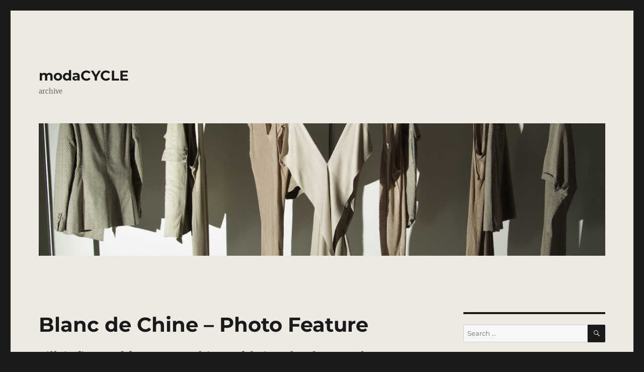

--- FILE ---
content_type: text/html; charset=UTF-8
request_url: https://modacycle.com/old_modacycle_jan_2016/2011/06/13/blanc-de-chine-photo-feature/
body_size: 11808
content:
<!DOCTYPE html>
<html lang="en-US" class="no-js">
<head>
	<meta charset="UTF-8">
	<meta name="viewport" content="width=device-width, initial-scale=1.0">
	<link rel="profile" href="https://gmpg.org/xfn/11">
		<script>(function(html){html.className=html.className.replace(/\bno-js\b/,'js')})(document.documentElement);</script>
<title>Blanc de Chine &#8211; Photo Feature &#8211; modaCYCLE</title>
<meta name='robots' content='max-image-preview:large'/>
	<style>img:is([sizes="auto" i], [sizes^="auto," i]) {contain-intrinsic-size:3000px 1500px}</style>
	<link rel="alternate" type="application/rss+xml" title="modaCYCLE &raquo; Feed" href="https://modacycle.com/old_modacycle_jan_2016/feed/"/>
<link rel="alternate" type="application/rss+xml" title="modaCYCLE &raquo; Comments Feed" href="https://modacycle.com/old_modacycle_jan_2016/comments/feed/"/>
<link rel="alternate" type="application/rss+xml" title="modaCYCLE &raquo; Blanc de Chine &#8211; Photo Feature Comments Feed" href="https://modacycle.com/old_modacycle_jan_2016/2011/06/13/blanc-de-chine-photo-feature/feed/"/>
		<!-- This site uses the Google Analytics by ExactMetrics plugin v8.11.1 - Using Analytics tracking - https://www.exactmetrics.com/ -->
		<!-- Note: ExactMetrics is not currently configured on this site. The site owner needs to authenticate with Google Analytics in the ExactMetrics settings panel. -->
					<!-- No tracking code set -->
				<!-- / Google Analytics by ExactMetrics -->
		<script>window._wpemojiSettings={"baseUrl":"https:\/\/s.w.org\/images\/core\/emoji\/15.0.3\/72x72\/","ext":".png","svgUrl":"https:\/\/s.w.org\/images\/core\/emoji\/15.0.3\/svg\/","svgExt":".svg","source":{"concatemoji":"https:\/\/modacycle.com\/old_modacycle_jan_2016\/wp-includes\/js\/wp-emoji-release.min.js?ver=6.7.4"}};!function(i,n){var o,s,e;function c(e){try{var t={supportTests:e,timestamp:(new Date).valueOf()};sessionStorage.setItem(o,JSON.stringify(t))}catch(e){}}function p(e,t,n){e.clearRect(0,0,e.canvas.width,e.canvas.height),e.fillText(t,0,0);var t=new Uint32Array(e.getImageData(0,0,e.canvas.width,e.canvas.height).data),r=(e.clearRect(0,0,e.canvas.width,e.canvas.height),e.fillText(n,0,0),new Uint32Array(e.getImageData(0,0,e.canvas.width,e.canvas.height).data));return t.every(function(e,t){return e===r[t]})}function u(e,t,n){switch(t){case"flag":return n(e,"\ud83c\udff3\ufe0f\u200d\u26a7\ufe0f","\ud83c\udff3\ufe0f\u200b\u26a7\ufe0f")?!1:!n(e,"\ud83c\uddfa\ud83c\uddf3","\ud83c\uddfa\u200b\ud83c\uddf3")&&!n(e,"\ud83c\udff4\udb40\udc67\udb40\udc62\udb40\udc65\udb40\udc6e\udb40\udc67\udb40\udc7f","\ud83c\udff4\u200b\udb40\udc67\u200b\udb40\udc62\u200b\udb40\udc65\u200b\udb40\udc6e\u200b\udb40\udc67\u200b\udb40\udc7f");case"emoji":return!n(e,"\ud83d\udc26\u200d\u2b1b","\ud83d\udc26\u200b\u2b1b")}return!1}function f(e,t,n){var r="undefined"!=typeof WorkerGlobalScope&&self instanceof WorkerGlobalScope?new OffscreenCanvas(300,150):i.createElement("canvas"),a=r.getContext("2d",{willReadFrequently:!0}),o=(a.textBaseline="top",a.font="600 32px Arial",{});return e.forEach(function(e){o[e]=t(a,e,n)}),o}function t(e){var t=i.createElement("script");t.src=e,t.defer=!0,i.head.appendChild(t)}"undefined"!=typeof Promise&&(o="wpEmojiSettingsSupports",s=["flag","emoji"],n.supports={everything:!0,everythingExceptFlag:!0},e=new Promise(function(e){i.addEventListener("DOMContentLoaded",e,{once:!0})}),new Promise(function(t){var n=function(){try{var e=JSON.parse(sessionStorage.getItem(o));if("object"==typeof e&&"number"==typeof e.timestamp&&(new Date).valueOf()<e.timestamp+604800&&"object"==typeof e.supportTests)return e.supportTests}catch(e){}return null}();if(!n){if("undefined"!=typeof Worker&&"undefined"!=typeof OffscreenCanvas&&"undefined"!=typeof URL&&URL.createObjectURL&&"undefined"!=typeof Blob)try{var e="postMessage("+f.toString()+"("+[JSON.stringify(s),u.toString(),p.toString()].join(",")+"));",r=new Blob([e],{type:"text/javascript"}),a=new Worker(URL.createObjectURL(r),{name:"wpTestEmojiSupports"});return void(a.onmessage=function(e){c(n=e.data),a.terminate(),t(n)})}catch(e){}c(n=f(s,u,p))}t(n)}).then(function(e){for(var t in e)n.supports[t]=e[t],n.supports.everything=n.supports.everything&&n.supports[t],"flag"!==t&&(n.supports.everythingExceptFlag=n.supports.everythingExceptFlag&&n.supports[t]);n.supports.everythingExceptFlag=n.supports.everythingExceptFlag&&!n.supports.flag,n.DOMReady=!1,n.readyCallback=function(){n.DOMReady=!0}}).then(function(){return e}).then(function(){var e;n.supports.everything||(n.readyCallback(),(e=n.source||{}).concatemoji?t(e.concatemoji):e.wpemoji&&e.twemoji&&(t(e.twemoji),t(e.wpemoji)))}))}((window,document),window._wpemojiSettings);</script>
<style id='wp-emoji-styles-inline-css'>img.wp-smiley,img.emoji{display:inline!important;border:none!important;box-shadow:none!important;height:1em!important;width:1em!important;margin:0 .07em!important;vertical-align:-.1em!important;background:none!important;padding:0!important}</style>
<link rel='stylesheet' id='wp-block-library-css' href='https://modacycle.com/old_modacycle_jan_2016/wp-includes/css/dist/block-library/A.style.min.css,qver=6.7.4.pagespeed.cf.-GTKN38myC.css' media='all'/>
<style id='wp-block-library-theme-inline-css'>.wp-block-audio :where(figcaption){color:#555;font-size:13px;text-align:center}.is-dark-theme .wp-block-audio :where(figcaption){color:#ffffffa6}.wp-block-audio{margin:0 0 1em}.wp-block-code{border:1px solid #ccc;border-radius:4px;font-family:Menlo,Consolas,monaco,monospace;padding:.8em 1em}.wp-block-embed :where(figcaption){color:#555;font-size:13px;text-align:center}.is-dark-theme .wp-block-embed :where(figcaption){color:#ffffffa6}.wp-block-embed{margin:0 0 1em}.blocks-gallery-caption{color:#555;font-size:13px;text-align:center}.is-dark-theme .blocks-gallery-caption{color:#ffffffa6}:root :where(.wp-block-image figcaption){color:#555;font-size:13px;text-align:center}.is-dark-theme :root :where(.wp-block-image figcaption){color:#ffffffa6}.wp-block-image{margin:0 0 1em}.wp-block-pullquote{border-bottom:4px solid;border-top:4px solid;color:currentColor;margin-bottom:1.75em}.wp-block-pullquote cite,.wp-block-pullquote footer,.wp-block-pullquote__citation{color:currentColor;font-size:.8125em;font-style:normal;text-transform:uppercase}.wp-block-quote{border-left:.25em solid;margin:0 0 1.75em;padding-left:1em}.wp-block-quote cite,.wp-block-quote footer{color:currentColor;font-size:.8125em;font-style:normal;position:relative}.wp-block-quote:where(.has-text-align-right){border-left:none;border-right:.25em solid;padding-left:0;padding-right:1em}.wp-block-quote:where(.has-text-align-center){border:none;padding-left:0}.wp-block-quote.is-large,.wp-block-quote.is-style-large,.wp-block-quote:where(.is-style-plain){border:none}.wp-block-search .wp-block-search__label{font-weight:700}.wp-block-search__button{border:1px solid #ccc;padding:.375em .625em}:where(.wp-block-group.has-background){padding:1.25em 2.375em}.wp-block-separator.has-css-opacity{opacity:.4}.wp-block-separator{border:none;border-bottom:2px solid;margin-left:auto;margin-right:auto}.wp-block-separator.has-alpha-channel-opacity{opacity:1}.wp-block-separator:not(.is-style-wide):not(.is-style-dots){width:100px}.wp-block-separator.has-background:not(.is-style-dots){border-bottom:none;height:1px}.wp-block-separator.has-background:not(.is-style-wide):not(.is-style-dots){height:2px}.wp-block-table{margin:0 0 1em}.wp-block-table td,.wp-block-table th{word-break:normal}.wp-block-table :where(figcaption){color:#555;font-size:13px;text-align:center}.is-dark-theme .wp-block-table :where(figcaption){color:#ffffffa6}.wp-block-video :where(figcaption){color:#555;font-size:13px;text-align:center}.is-dark-theme .wp-block-video :where(figcaption){color:#ffffffa6}.wp-block-video{margin:0 0 1em}:root :where(.wp-block-template-part.has-background){margin-bottom:0;margin-top:0;padding:1.25em 2.375em}</style>
<style id='classic-theme-styles-inline-css'>.wp-block-button__link{color:#fff;background-color:#32373c;border-radius:9999px;box-shadow:none;text-decoration:none;padding:calc(.667em + 2px) calc(1.333em + 2px);font-size:1.125em}.wp-block-file__button{background:#32373c;color:#fff;text-decoration:none}</style>
<style id='global-styles-inline-css'>:root{--wp--preset--aspect-ratio--square:1;--wp--preset--aspect-ratio--4-3: 4/3;--wp--preset--aspect-ratio--3-4: 3/4;--wp--preset--aspect-ratio--3-2: 3/2;--wp--preset--aspect-ratio--2-3: 2/3;--wp--preset--aspect-ratio--16-9: 16/9;--wp--preset--aspect-ratio--9-16: 9/16;--wp--preset--color--black:#000;--wp--preset--color--cyan-bluish-gray:#abb8c3;--wp--preset--color--white:#fff;--wp--preset--color--pale-pink:#f78da7;--wp--preset--color--vivid-red:#cf2e2e;--wp--preset--color--luminous-vivid-orange:#ff6900;--wp--preset--color--luminous-vivid-amber:#fcb900;--wp--preset--color--light-green-cyan:#7bdcb5;--wp--preset--color--vivid-green-cyan:#00d084;--wp--preset--color--pale-cyan-blue:#8ed1fc;--wp--preset--color--vivid-cyan-blue:#0693e3;--wp--preset--color--vivid-purple:#9b51e0;--wp--preset--color--dark-gray:#1a1a1a;--wp--preset--color--medium-gray:#686868;--wp--preset--color--light-gray:#e5e5e5;--wp--preset--color--blue-gray:#4d545c;--wp--preset--color--bright-blue:#007acc;--wp--preset--color--light-blue:#9adffd;--wp--preset--color--dark-brown:#402b30;--wp--preset--color--medium-brown:#774e24;--wp--preset--color--dark-red:#640c1f;--wp--preset--color--bright-red:#ff675f;--wp--preset--color--yellow:#ffef8e;--wp--preset--gradient--vivid-cyan-blue-to-vivid-purple:linear-gradient(135deg,rgba(6,147,227,1) 0%,#9b51e0 100%);--wp--preset--gradient--light-green-cyan-to-vivid-green-cyan:linear-gradient(135deg,#7adcb4 0%,#00d082 100%);--wp--preset--gradient--luminous-vivid-amber-to-luminous-vivid-orange:linear-gradient(135deg,rgba(252,185,0,1) 0%,rgba(255,105,0,1) 100%);--wp--preset--gradient--luminous-vivid-orange-to-vivid-red:linear-gradient(135deg,rgba(255,105,0,1) 0%,#cf2e2e 100%);--wp--preset--gradient--very-light-gray-to-cyan-bluish-gray:linear-gradient(135deg,#eee 0%,#a9b8c3 100%);--wp--preset--gradient--cool-to-warm-spectrum:linear-gradient(135deg,#4aeadc 0%,#9778d1 20%,#cf2aba 40%,#ee2c82 60%,#fb6962 80%,#fef84c 100%);--wp--preset--gradient--blush-light-purple:linear-gradient(135deg,#ffceec 0%,#9896f0 100%);--wp--preset--gradient--blush-bordeaux:linear-gradient(135deg,#fecda5 0%,#fe2d2d 50%,#6b003e 100%);--wp--preset--gradient--luminous-dusk:linear-gradient(135deg,#ffcb70 0%,#c751c0 50%,#4158d0 100%);--wp--preset--gradient--pale-ocean:linear-gradient(135deg,#fff5cb 0%,#b6e3d4 50%,#33a7b5 100%);--wp--preset--gradient--electric-grass:linear-gradient(135deg,#caf880 0%,#71ce7e 100%);--wp--preset--gradient--midnight:linear-gradient(135deg,#020381 0%,#2874fc 100%);--wp--preset--font-size--small:13px;--wp--preset--font-size--medium:20px;--wp--preset--font-size--large:36px;--wp--preset--font-size--x-large:42px;--wp--preset--spacing--20:.44rem;--wp--preset--spacing--30:.67rem;--wp--preset--spacing--40:1rem;--wp--preset--spacing--50:1.5rem;--wp--preset--spacing--60:2.25rem;--wp--preset--spacing--70:3.38rem;--wp--preset--spacing--80:5.06rem;--wp--preset--shadow--natural:6px 6px 9px rgba(0,0,0,.2);--wp--preset--shadow--deep:12px 12px 50px rgba(0,0,0,.4);--wp--preset--shadow--sharp:6px 6px 0 rgba(0,0,0,.2);--wp--preset--shadow--outlined:6px 6px 0 -3px rgba(255,255,255,1) , 6px 6px rgba(0,0,0,1);--wp--preset--shadow--crisp:6px 6px 0 rgba(0,0,0,1)}:where(.is-layout-flex){gap:.5em}:where(.is-layout-grid){gap:.5em}body .is-layout-flex{display:flex}.is-layout-flex{flex-wrap:wrap;align-items:center}.is-layout-flex > :is(*, div){margin:0}body .is-layout-grid{display:grid}.is-layout-grid > :is(*, div){margin:0}:where(.wp-block-columns.is-layout-flex){gap:2em}:where(.wp-block-columns.is-layout-grid){gap:2em}:where(.wp-block-post-template.is-layout-flex){gap:1.25em}:where(.wp-block-post-template.is-layout-grid){gap:1.25em}.has-black-color{color:var(--wp--preset--color--black)!important}.has-cyan-bluish-gray-color{color:var(--wp--preset--color--cyan-bluish-gray)!important}.has-white-color{color:var(--wp--preset--color--white)!important}.has-pale-pink-color{color:var(--wp--preset--color--pale-pink)!important}.has-vivid-red-color{color:var(--wp--preset--color--vivid-red)!important}.has-luminous-vivid-orange-color{color:var(--wp--preset--color--luminous-vivid-orange)!important}.has-luminous-vivid-amber-color{color:var(--wp--preset--color--luminous-vivid-amber)!important}.has-light-green-cyan-color{color:var(--wp--preset--color--light-green-cyan)!important}.has-vivid-green-cyan-color{color:var(--wp--preset--color--vivid-green-cyan)!important}.has-pale-cyan-blue-color{color:var(--wp--preset--color--pale-cyan-blue)!important}.has-vivid-cyan-blue-color{color:var(--wp--preset--color--vivid-cyan-blue)!important}.has-vivid-purple-color{color:var(--wp--preset--color--vivid-purple)!important}.has-black-background-color{background-color:var(--wp--preset--color--black)!important}.has-cyan-bluish-gray-background-color{background-color:var(--wp--preset--color--cyan-bluish-gray)!important}.has-white-background-color{background-color:var(--wp--preset--color--white)!important}.has-pale-pink-background-color{background-color:var(--wp--preset--color--pale-pink)!important}.has-vivid-red-background-color{background-color:var(--wp--preset--color--vivid-red)!important}.has-luminous-vivid-orange-background-color{background-color:var(--wp--preset--color--luminous-vivid-orange)!important}.has-luminous-vivid-amber-background-color{background-color:var(--wp--preset--color--luminous-vivid-amber)!important}.has-light-green-cyan-background-color{background-color:var(--wp--preset--color--light-green-cyan)!important}.has-vivid-green-cyan-background-color{background-color:var(--wp--preset--color--vivid-green-cyan)!important}.has-pale-cyan-blue-background-color{background-color:var(--wp--preset--color--pale-cyan-blue)!important}.has-vivid-cyan-blue-background-color{background-color:var(--wp--preset--color--vivid-cyan-blue)!important}.has-vivid-purple-background-color{background-color:var(--wp--preset--color--vivid-purple)!important}.has-black-border-color{border-color:var(--wp--preset--color--black)!important}.has-cyan-bluish-gray-border-color{border-color:var(--wp--preset--color--cyan-bluish-gray)!important}.has-white-border-color{border-color:var(--wp--preset--color--white)!important}.has-pale-pink-border-color{border-color:var(--wp--preset--color--pale-pink)!important}.has-vivid-red-border-color{border-color:var(--wp--preset--color--vivid-red)!important}.has-luminous-vivid-orange-border-color{border-color:var(--wp--preset--color--luminous-vivid-orange)!important}.has-luminous-vivid-amber-border-color{border-color:var(--wp--preset--color--luminous-vivid-amber)!important}.has-light-green-cyan-border-color{border-color:var(--wp--preset--color--light-green-cyan)!important}.has-vivid-green-cyan-border-color{border-color:var(--wp--preset--color--vivid-green-cyan)!important}.has-pale-cyan-blue-border-color{border-color:var(--wp--preset--color--pale-cyan-blue)!important}.has-vivid-cyan-blue-border-color{border-color:var(--wp--preset--color--vivid-cyan-blue)!important}.has-vivid-purple-border-color{border-color:var(--wp--preset--color--vivid-purple)!important}.has-vivid-cyan-blue-to-vivid-purple-gradient-background{background:var(--wp--preset--gradient--vivid-cyan-blue-to-vivid-purple)!important}.has-light-green-cyan-to-vivid-green-cyan-gradient-background{background:var(--wp--preset--gradient--light-green-cyan-to-vivid-green-cyan)!important}.has-luminous-vivid-amber-to-luminous-vivid-orange-gradient-background{background:var(--wp--preset--gradient--luminous-vivid-amber-to-luminous-vivid-orange)!important}.has-luminous-vivid-orange-to-vivid-red-gradient-background{background:var(--wp--preset--gradient--luminous-vivid-orange-to-vivid-red)!important}.has-very-light-gray-to-cyan-bluish-gray-gradient-background{background:var(--wp--preset--gradient--very-light-gray-to-cyan-bluish-gray)!important}.has-cool-to-warm-spectrum-gradient-background{background:var(--wp--preset--gradient--cool-to-warm-spectrum)!important}.has-blush-light-purple-gradient-background{background:var(--wp--preset--gradient--blush-light-purple)!important}.has-blush-bordeaux-gradient-background{background:var(--wp--preset--gradient--blush-bordeaux)!important}.has-luminous-dusk-gradient-background{background:var(--wp--preset--gradient--luminous-dusk)!important}.has-pale-ocean-gradient-background{background:var(--wp--preset--gradient--pale-ocean)!important}.has-electric-grass-gradient-background{background:var(--wp--preset--gradient--electric-grass)!important}.has-midnight-gradient-background{background:var(--wp--preset--gradient--midnight)!important}.has-small-font-size{font-size:var(--wp--preset--font-size--small)!important}.has-medium-font-size{font-size:var(--wp--preset--font-size--medium)!important}.has-large-font-size{font-size:var(--wp--preset--font-size--large)!important}.has-x-large-font-size{font-size:var(--wp--preset--font-size--x-large)!important}:where(.wp-block-post-template.is-layout-flex){gap:1.25em}:where(.wp-block-post-template.is-layout-grid){gap:1.25em}:where(.wp-block-columns.is-layout-flex){gap:2em}:where(.wp-block-columns.is-layout-grid){gap:2em}:root :where(.wp-block-pullquote){font-size:1.5em;line-height:1.6}</style>
<link rel='stylesheet' id='twentysixteen-fonts-css' href='https://modacycle.com/old_modacycle_jan_2016/wp-content/themes/twentysixteen/fonts/A.merriweather-plus-montserrat-plus-inconsolata.css,qver=20230328.pagespeed.cf.QpMf3MxOu-.css' media='all'/>
<link rel='stylesheet' id='genericons-css' href='https://modacycle.com/old_modacycle_jan_2016/wp-content/themes/twentysixteen/genericons/A.genericons.css,qver=20251101.pagespeed.cf.AW2nBdYKAb.css' media='all'/>
<link rel='stylesheet' id='twentysixteen-style-css' href='https://modacycle.com/old_modacycle_jan_2016/wp-content/themes/twentysixteen/A.style.css,qver=20251202.pagespeed.cf.XYIxUS33mw.css' media='all'/>
<style id='twentysixteen-style-inline-css'>.site{background-color:#ede9e3}mark,ins,button,button[disabled]:hover,button[disabled]:focus,input[type="button"],input[type="button"][disabled]:hover,input[type="button"][disabled]:focus,input[type="reset"],input[type="reset"][disabled]:hover,input[type="reset"][disabled]:focus,input[type="submit"],input[type="submit"][disabled]:hover,input[type="submit"][disabled]:focus,.menu-toggle.toggled-on,.menu-toggle.toggled-on:hover,.menu-toggle.toggled-on:focus,.pagination .prev,.pagination .next,.pagination .prev:hover,.pagination .prev:focus,.pagination .next:hover,.pagination .next:focus,.pagination .nav-links:before,.pagination .nav-links:after,.widget_calendar tbody a,.widget_calendar tbody a:hover,.widget_calendar tbody a:focus,.page-links a,.page-links a:hover,.page-links a:focus{color:#ede9e3}@media screen and (min-width:56.875em){.main-navigation ul ul li{background-color:#ede9e3}.main-navigation ul ul:after{border-top-color:#ede9e3;border-bottom-color:#ede9e3}}.menu-toggle:hover,.menu-toggle:focus,a,.main-navigation a:hover,.main-navigation a:focus,.dropdown-toggle:hover,.dropdown-toggle:focus,.social-navigation a:hover:before,.social-navigation a:focus:before,.post-navigation a:hover .post-title,.post-navigation a:focus .post-title,.tagcloud a:hover,.tagcloud a:focus,.site-branding .site-title a:hover,.site-branding .site-title a:focus,.entry-title a:hover,.entry-title a:focus,.entry-footer a:hover,.entry-footer a:focus,.comment-metadata a:hover,.comment-metadata a:focus,.pingback .comment-edit-link:hover,.pingback .comment-edit-link:focus,.comment-reply-link,.comment-reply-link:hover,.comment-reply-link:focus,.required,.site-info a:hover,.site-info a:focus{color:#003eaa}mark,ins,button:hover,button:focus,input[type="button"]:hover,input[type="button"]:focus,input[type="reset"]:hover,input[type="reset"]:focus,input[type="submit"]:hover,input[type="submit"]:focus,.pagination .prev:hover,.pagination .prev:focus,.pagination .next:hover,.pagination .next:focus,.widget_calendar tbody a,.page-links a:hover,.page-links a:focus{background-color:#003eaa}input[type="date"]:focus,input[type="time"]:focus,input[type="datetime-local"]:focus,input[type="week"]:focus,input[type="month"]:focus,input[type="text"]:focus,input[type="email"]:focus,input[type="url"]:focus,input[type="password"]:focus,input[type="search"]:focus,input[type="tel"]:focus,input[type="number"]:focus,textarea:focus,.tagcloud a:hover,.tagcloud a:focus,.menu-toggle:hover,.menu-toggle:focus{border-color:#003eaa}@media screen and (min-width:56.875em){.main-navigation li:hover>a,.main-navigation li.focus>a{color:#003eaa}}</style>
<link rel='stylesheet' id='twentysixteen-block-style-css' href='https://modacycle.com/old_modacycle_jan_2016/wp-content/themes/twentysixteen/css/A.blocks.css,qver=20240817.pagespeed.cf.AASF2fpNwu.css' media='all'/>
<script src="https://modacycle.com/old_modacycle_jan_2016/wp-includes/js/jquery/jquery.min.js?ver=3.7.1" id="jquery-core-js"></script>
<script src="https://modacycle.com/old_modacycle_jan_2016/wp-includes/js/jquery/jquery-migrate.min.js?ver=3.4.1" id="jquery-migrate-js"></script>
<script id="twentysixteen-script-js-extra">var screenReaderText={"expand":"expand child menu","collapse":"collapse child menu"};</script>
<script src="https://modacycle.com/old_modacycle_jan_2016/wp-content/themes/twentysixteen/js/functions.js?ver=20230629" id="twentysixteen-script-js" defer data-wp-strategy="defer"></script>
<link rel="https://api.w.org/" href="https://modacycle.com/old_modacycle_jan_2016/wp-json/"/><link rel="alternate" title="JSON" type="application/json" href="https://modacycle.com/old_modacycle_jan_2016/wp-json/wp/v2/posts/12075"/><link rel="EditURI" type="application/rsd+xml" title="RSD" href="https://modacycle.com/old_modacycle_jan_2016/xmlrpc.php?rsd"/>
<meta name="generator" content="WordPress 6.7.4"/>
<link rel="canonical" href="https://modacycle.com/old_modacycle_jan_2016/2011/06/13/blanc-de-chine-photo-feature/"/>
<link rel='shortlink' href='https://modacycle.com/old_modacycle_jan_2016/?p=12075'/>
<link rel="alternate" title="oEmbed (JSON)" type="application/json+oembed" href="https://modacycle.com/old_modacycle_jan_2016/wp-json/oembed/1.0/embed?url=https%3A%2F%2Fmodacycle.com%2Fold_modacycle_jan_2016%2F2011%2F06%2F13%2Fblanc-de-chine-photo-feature%2F"/>
<link rel="alternate" title="oEmbed (XML)" type="text/xml+oembed" href="https://modacycle.com/old_modacycle_jan_2016/wp-json/oembed/1.0/embed?url=https%3A%2F%2Fmodacycle.com%2Fold_modacycle_jan_2016%2F2011%2F06%2F13%2Fblanc-de-chine-photo-feature%2F&#038;format=xml"/>
<link rel="icon" href="https://modacycle.com/old_modacycle_jan_2016/wp-content/uploads/2016/09/xcropped-mC_2016_logo_circle-32x32.png.pagespeed.ic.CrWmlah_re.webp" sizes="32x32"/>
<link rel="icon" href="https://modacycle.com/old_modacycle_jan_2016/wp-content/uploads/2016/09/xcropped-mC_2016_logo_circle-192x192.png.pagespeed.ic.AWxbPRYIXa.webp" sizes="192x192"/>
<link rel="apple-touch-icon" href="https://modacycle.com/old_modacycle_jan_2016/wp-content/uploads/2016/09/xcropped-mC_2016_logo_circle-180x180.png.pagespeed.ic.p5ie-i4R2l.webp"/>
<meta name="msapplication-TileImage" content="https://modacycle.com/old_modacycle_jan_2016/wp-content/uploads/2016/09/cropped-mC_2016_logo_circle-270x270.png"/>
</head>

<body class="post-template-default single single-post postid-12075 single-format-standard wp-embed-responsive group-blog">
<div id="page" class="site">
	<div class="site-inner">
		<a class="skip-link screen-reader-text" href="#content">
			Skip to content		</a>

		<header id="masthead" class="site-header">
			<div class="site-header-main">
				<div class="site-branding">
											<p class="site-title"><a href="https://modacycle.com/old_modacycle_jan_2016/" rel="home">modaCYCLE</a></p>
												<p class="site-description">archive</p>
									</div><!-- .site-branding -->

									<button id="menu-toggle" class="menu-toggle">Menu</button>

					<div id="site-header-menu" class="site-header-menu">
													<nav id="site-navigation" class="main-navigation" aria-label="Primary Menu">
															</nav><!-- .main-navigation -->
						
											</div><!-- .site-header-menu -->
							</div><!-- .site-header-main -->

											<div class="header-image">
					<a href="https://modacycle.com/old_modacycle_jan_2016/" rel="home">
						<img src="https://modacycle.com/old_modacycle_jan_2016/wp-content/uploads/2016/01/xcropped-IMGP7846.Neil_Barrett.jpg.pagespeed.ic.NaAp2pkrwL.webp" width="1200" height="280" alt="modaCYCLE" sizes="(max-width: 709px) 85vw, (max-width: 909px) 81vw, (max-width: 1362px) 88vw, 1200px" srcset="https://modacycle.com/old_modacycle_jan_2016/wp-content/uploads/2016/01/xcropped-IMGP7846.Neil_Barrett.jpg.pagespeed.ic.NaAp2pkrwL.webp 1200w, https://modacycle.com/old_modacycle_jan_2016/wp-content/uploads/2016/01/xcropped-IMGP7846.Neil_Barrett-300x70.jpg.pagespeed.ic.IksBJEYdUa.webp 300w, https://modacycle.com/old_modacycle_jan_2016/wp-content/uploads/2016/01/xcropped-IMGP7846.Neil_Barrett-768x179.jpg.pagespeed.ic.HntQ7c1HUS.webp 768w, https://modacycle.com/old_modacycle_jan_2016/wp-content/uploads/2016/01/xcropped-IMGP7846.Neil_Barrett-1024x239.jpg.pagespeed.ic.1_JyW0pgLo.webp 1024w" decoding="async" fetchpriority="high"/>					</a>
				</div><!-- .header-image -->
					</header><!-- .site-header -->

		<div id="content" class="site-content">

<div id="primary" class="content-area">
	<main id="main" class="site-main">
		
<article id="post-12075" class="post-12075 post type-post status-publish format-standard has-post-thumbnail hentry category-uncategorized category-features-and-editorials tag-blanc-de-chine">
	<header class="entry-header">
		<h1 class="entry-title">Blanc de Chine &#8211; Photo Feature</h1>	</header><!-- .entry-header -->

				<div class="entry-summary">
				<p>Silk is first and foremost a Chinese fabric. It has been stolen, reproduced, and exported, but the greatest silk art and craft still belong to China, as do its most ancient secrets. Blanc De Chine depends upon every ounce of tradition and skill that their artisans possess.</p>
			</div><!-- .entry-summary -->
			
	
		<div class="post-thumbnail">
			<img width="175" height="175" src="https://modacycle.com/old_modacycle_jan_2016/wp-content/uploads/2011/06/blanc_de_chine_thumbnail-175x175.jpg" class="attachment-post-thumbnail size-post-thumbnail wp-post-image" alt="" decoding="async" srcset="https://modacycle.com/old_modacycle_jan_2016/wp-content/uploads/2011/06/blanc_de_chine_thumbnail-175x175.jpg 175w, https://modacycle.com/old_modacycle_jan_2016/wp-content/uploads/2011/06/blanc_de_chine_thumbnail-100x100.jpg 100w" sizes="(max-width: 709px) 85vw, (max-width: 909px) 67vw, (max-width: 984px) 60vw, (max-width: 1362px) 62vw, 840px"/>	</div><!-- .post-thumbnail -->

	
	<div class="entry-content">
		<p>story by Seth Friedermann<br/>
photos by Adrianna Favero<br/>
styling by Seth Friedermann<br/>
hair by Annie Olivia<br/>
makeup by Ruthie Weems<br/>
model Natalie from Elite</p>
<p>Good tradition does not prevent innovation, it preserves the space in which it flourishes. Blanc De Chine is a classic Chinese silk house with deep roots in the art of silk and Chinese tailoring. Silk is first and foremost a Chinese fabric. It has been stolen, reproduced, and exported, but the greatest silk art and craft still belong to China, as do its most ancient secrets. Blanc De Chine depends upon every ounce of tradition and skill that their artisans possess. It is their intimate understanding of the fabric and the thousands of years old techniques that allow them to imagine and create silks that no one else in the world has.<span id="more-12075"></span></p>
<p>Not conflicting with their origin, Blanc De Chine is also on the absolute cutting edge of textile creation. More precisely, it&#8217;s not just about the fabrics that they create but the clothes that they make. Blanc De Chine innovates with purpose; they design their luxurious and stunning clothes to maximize flexibility and ease of care. For a shinning example, look at their “traveling silk,” which rarely wrinkles, and will release any wrinkles simply by being hung it in the bathroom while you shower. Or their Dao collection, a small number of pieces consisting of the most simple shapes, but each can be worn in a stunning variety of ways.</p>
<p>There is a sense of great planning in pursuit of great purpose in a Blanc De Chine design. Nothing is random, everything is considered with their customers&#8217; goals and life in mind. They achieve great distinction with deceiving simplicity. Blanc De Chine is the first great Chinese fashion house on the world stage in the 21st century, and their performances are a joy to behold. But even better to wear.</p>
<p><img decoding="async" class="aligncenter size-full wp-image-12273" title="20110406_BlancdeChine-48a" src="https://modacycle.com/old_modacycle_jan_2016/wp-content/uploads/2011/06/20110406_BlancdeChine-48a.jpg" alt="" width="935" height="614" srcset="https://modacycle.com/old_modacycle_jan_2016/wp-content/uploads/2011/06/20110406_BlancdeChine-48a.jpg 935w, https://modacycle.com/old_modacycle_jan_2016/wp-content/uploads/2011/06/20110406_BlancdeChine-48a-150x98.jpg 150w, https://modacycle.com/old_modacycle_jan_2016/wp-content/uploads/2011/06/20110406_BlancdeChine-48a-550x361.jpg 550w" sizes="(max-width: 709px) 85vw, (max-width: 909px) 67vw, (max-width: 1362px) 62vw, 840px"/></p>
<p><img loading="lazy" decoding="async" class="aligncenter size-full wp-image-12274" title="20110406_BlancdeChine-62" src="https://modacycle.com/old_modacycle_jan_2016/wp-content/uploads/2011/06/20110406_BlancdeChine-62.jpg" alt="" width="935" height="623" srcset="https://modacycle.com/old_modacycle_jan_2016/wp-content/uploads/2011/06/20110406_BlancdeChine-62.jpg 935w, https://modacycle.com/old_modacycle_jan_2016/wp-content/uploads/2011/06/20110406_BlancdeChine-62-150x99.jpg 150w, https://modacycle.com/old_modacycle_jan_2016/wp-content/uploads/2011/06/20110406_BlancdeChine-62-550x366.jpg 550w" sizes="auto, (max-width: 709px) 85vw, (max-width: 909px) 67vw, (max-width: 1362px) 62vw, 840px"/></p>
<p><img loading="lazy" decoding="async" class="aligncenter size-full wp-image-12275" title="20110406_BlancdeChine-70a" src="https://modacycle.com/old_modacycle_jan_2016/wp-content/uploads/2011/06/20110406_BlancdeChine-70a.jpg" alt="" width="935" height="641" srcset="https://modacycle.com/old_modacycle_jan_2016/wp-content/uploads/2011/06/20110406_BlancdeChine-70a.jpg 935w, https://modacycle.com/old_modacycle_jan_2016/wp-content/uploads/2011/06/20110406_BlancdeChine-70a-150x102.jpg 150w, https://modacycle.com/old_modacycle_jan_2016/wp-content/uploads/2011/06/20110406_BlancdeChine-70a-550x377.jpg 550w" sizes="auto, (max-width: 709px) 85vw, (max-width: 909px) 67vw, (max-width: 1362px) 62vw, 840px"/></p>
<p><img loading="lazy" decoding="async" class="aligncenter size-full wp-image-12276" title="20110406_BlancdeChine-83a" src="https://modacycle.com/old_modacycle_jan_2016/wp-content/uploads/2011/06/20110406_BlancdeChine-83a.jpg" alt="" width="935" height="675" srcset="https://modacycle.com/old_modacycle_jan_2016/wp-content/uploads/2011/06/20110406_BlancdeChine-83a.jpg 935w, https://modacycle.com/old_modacycle_jan_2016/wp-content/uploads/2011/06/20110406_BlancdeChine-83a-150x108.jpg 150w, https://modacycle.com/old_modacycle_jan_2016/wp-content/uploads/2011/06/20110406_BlancdeChine-83a-550x397.jpg 550w" sizes="auto, (max-width: 709px) 85vw, (max-width: 909px) 67vw, (max-width: 1362px) 62vw, 840px"/></p>
<p><img loading="lazy" decoding="async" class="aligncenter size-full wp-image-12277" title="20110406_BlancdeChine-118bb" src="https://modacycle.com/old_modacycle_jan_2016/wp-content/uploads/2011/06/20110406_BlancdeChine-118bb.jpg" alt="" width="935" height="791" srcset="https://modacycle.com/old_modacycle_jan_2016/wp-content/uploads/2011/06/20110406_BlancdeChine-118bb.jpg 935w, https://modacycle.com/old_modacycle_jan_2016/wp-content/uploads/2011/06/20110406_BlancdeChine-118bb-150x126.jpg 150w, https://modacycle.com/old_modacycle_jan_2016/wp-content/uploads/2011/06/20110406_BlancdeChine-118bb-550x465.jpg 550w" sizes="auto, (max-width: 709px) 85vw, (max-width: 909px) 67vw, (max-width: 1362px) 62vw, 840px"/></p>
<p><img loading="lazy" decoding="async" class="aligncenter size-full wp-image-12278" title="20110406_BlancdeChine-131a" src="https://modacycle.com/old_modacycle_jan_2016/wp-content/uploads/2011/06/20110406_BlancdeChine-131a.jpg" alt="" width="935" height="633" srcset="https://modacycle.com/old_modacycle_jan_2016/wp-content/uploads/2011/06/20110406_BlancdeChine-131a.jpg 935w, https://modacycle.com/old_modacycle_jan_2016/wp-content/uploads/2011/06/20110406_BlancdeChine-131a-150x101.jpg 150w, https://modacycle.com/old_modacycle_jan_2016/wp-content/uploads/2011/06/20110406_BlancdeChine-131a-550x372.jpg 550w" sizes="auto, (max-width: 709px) 85vw, (max-width: 909px) 67vw, (max-width: 1362px) 62vw, 840px"/></p>
	</div><!-- .entry-content -->

	<footer class="entry-footer">
		<span class="byline"><img alt='' src='https://secure.gravatar.com/avatar/b795dd278da892ee430bc8b71371ad23?s=49&#038;d=mm&#038;r=g' srcset='https://secure.gravatar.com/avatar/b795dd278da892ee430bc8b71371ad23?s=98&#038;d=mm&#038;r=g 2x' class='avatar avatar-49 photo' height='49' width='49' loading='lazy' decoding='async'/><span class="screen-reader-text">Author </span><span class="author vcard"><a class="url fn n" href="https://modacycle.com/old_modacycle_jan_2016/author/archive/">archive</a></span></span><span class="posted-on"><span class="screen-reader-text">Posted on </span><a href="https://modacycle.com/old_modacycle_jan_2016/2011/06/13/blanc-de-chine-photo-feature/" rel="bookmark"><time class="entry-date published" datetime="2011-06-13T10:15:39+00:00">June 13, 2011</time><time class="updated" datetime="2011-07-30T19:53:43+00:00">July 30, 2011</time></a></span><span class="cat-links"><span class="screen-reader-text">Categories </span><a href="https://modacycle.com/old_modacycle_jan_2016/category/uncategorized/" rel="category tag">All</a>, <a href="https://modacycle.com/old_modacycle_jan_2016/category/features-and-editorials/" rel="category tag">Features and Editorials</a></span><span class="tags-links"><span class="screen-reader-text">Tags </span><a href="https://modacycle.com/old_modacycle_jan_2016/tag/blanc-de-chine/" rel="tag">Blanc de Chine</a></span>			</footer><!-- .entry-footer -->
</article><!-- #post-12075 -->

<div id="comments" class="comments-area">

	
	
		<div id="respond" class="comment-respond">
		<h2 id="reply-title" class="comment-reply-title">Leave a Reply <small><a rel="nofollow" id="cancel-comment-reply-link" href="/old_modacycle_jan_2016/2011/06/13/blanc-de-chine-photo-feature/#respond" style="display:none;">Cancel reply</a></small></h2><form action="https://modacycle.com/old_modacycle_jan_2016/wp-comments-post.php" method="post" id="commentform" class="comment-form" novalidate><p class="comment-notes"><span id="email-notes">Your email address will not be published.</span> <span class="required-field-message">Required fields are marked <span class="required">*</span></span></p><p class="comment-form-comment"><label for="comment">Comment <span class="required">*</span></label> <textarea id="comment" name="comment" cols="45" rows="8" maxlength="65525" required></textarea></p><p class="comment-form-author"><label for="author">Name <span class="required">*</span></label> <input id="author" name="author" type="text" value="" size="30" maxlength="245" autocomplete="name" required /></p>
<p class="comment-form-email"><label for="email">Email <span class="required">*</span></label> <input id="email" name="email" type="email" value="" size="30" maxlength="100" aria-describedby="email-notes" autocomplete="email" required /></p>
<p class="comment-form-url"><label for="url">Website</label> <input id="url" name="url" type="url" value="" size="30" maxlength="200" autocomplete="url"/></p>
<p class="form-submit"><input name="submit" type="submit" id="submit" class="submit" value="Post Comment"/> <input type='hidden' name='comment_post_ID' value='12075' id='comment_post_ID'/>
<input type='hidden' name='comment_parent' id='comment_parent' value='0'/>
</p><p style="display: none;"><input type="hidden" id="akismet_comment_nonce" name="akismet_comment_nonce" value="bd141af6fb"/></p><p style="display: none !important;" class="akismet-fields-container" data-prefix="ak_"><label>&#916;<textarea name="ak_hp_textarea" cols="45" rows="8" maxlength="100"></textarea></label><input type="hidden" id="ak_js_1" name="ak_js" value="42"/><script>document.getElementById("ak_js_1").setAttribute("value",(new Date()).getTime());</script></p></form>	</div><!-- #respond -->
	<p class="akismet_comment_form_privacy_notice">This site uses Akismet to reduce spam. <a href="https://akismet.com/privacy/" target="_blank" rel="nofollow noopener">Learn how your comment data is processed.</a></p>
</div><!-- .comments-area -->

	<nav class="navigation post-navigation" aria-label="Posts">
		<h2 class="screen-reader-text">Post navigation</h2>
		<div class="nav-links"><div class="nav-previous"><a href="https://modacycle.com/old_modacycle_jan_2016/2011/06/13/michael-angel-a-palette-of-passion-photo-feature/" rel="prev"><span class="meta-nav" aria-hidden="true">Previous</span> <span class="screen-reader-text">Previous post:</span> <span class="post-title">Michael Angel &#8211; A Palette of Passion &#8211; Photo Feature</span></a></div><div class="nav-next"><a href="https://modacycle.com/old_modacycle_jan_2016/2011/06/16/the-blonds-fall-2011/" rel="next"><span class="meta-nav" aria-hidden="true">Next</span> <span class="screen-reader-text">Next post:</span> <span class="post-title">The Blonds &#8211; Fall 2011</span></a></div></div>
	</nav>
	</main><!-- .site-main -->

	
</div><!-- .content-area -->


	<aside id="secondary" class="sidebar widget-area">
		<section id="search-2" class="widget widget_search">
<form role="search" method="get" class="search-form" action="https://modacycle.com/old_modacycle_jan_2016/">
	<label>
		<span class="screen-reader-text">
			Search for:		</span>
		<input type="search" class="search-field" placeholder="Search &hellip;" value="" name="s"/>
	</label>
	<button type="submit" class="search-submit"><span class="screen-reader-text">
		Search	</span></button>
</form>
</section><section id="archives-2" class="widget widget_archive"><h2 class="widget-title">Archives</h2>		<label class="screen-reader-text" for="archives-dropdown-2">Archives</label>
		<select id="archives-dropdown-2" name="archive-dropdown">
			
			<option value="">Select Month</option>
				<option value='https://modacycle.com/old_modacycle_jan_2016/2013/11/'> November 2013 &nbsp;(1)</option>
	<option value='https://modacycle.com/old_modacycle_jan_2016/2013/10/'> October 2013 &nbsp;(3)</option>
	<option value='https://modacycle.com/old_modacycle_jan_2016/2013/09/'> September 2013 &nbsp;(3)</option>
	<option value='https://modacycle.com/old_modacycle_jan_2016/2013/03/'> March 2013 &nbsp;(2)</option>
	<option value='https://modacycle.com/old_modacycle_jan_2016/2013/02/'> February 2013 &nbsp;(18)</option>
	<option value='https://modacycle.com/old_modacycle_jan_2016/2013/01/'> January 2013 &nbsp;(1)</option>
	<option value='https://modacycle.com/old_modacycle_jan_2016/2012/12/'> December 2012 &nbsp;(2)</option>
	<option value='https://modacycle.com/old_modacycle_jan_2016/2012/11/'> November 2012 &nbsp;(1)</option>
	<option value='https://modacycle.com/old_modacycle_jan_2016/2012/10/'> October 2012 &nbsp;(10)</option>
	<option value='https://modacycle.com/old_modacycle_jan_2016/2012/09/'> September 2012 &nbsp;(36)</option>
	<option value='https://modacycle.com/old_modacycle_jan_2016/2012/08/'> August 2012 &nbsp;(1)</option>
	<option value='https://modacycle.com/old_modacycle_jan_2016/2012/07/'> July 2012 &nbsp;(1)</option>
	<option value='https://modacycle.com/old_modacycle_jan_2016/2012/06/'> June 2012 &nbsp;(3)</option>
	<option value='https://modacycle.com/old_modacycle_jan_2016/2012/05/'> May 2012 &nbsp;(3)</option>
	<option value='https://modacycle.com/old_modacycle_jan_2016/2012/04/'> April 2012 &nbsp;(7)</option>
	<option value='https://modacycle.com/old_modacycle_jan_2016/2012/03/'> March 2012 &nbsp;(7)</option>
	<option value='https://modacycle.com/old_modacycle_jan_2016/2012/02/'> February 2012 &nbsp;(44)</option>
	<option value='https://modacycle.com/old_modacycle_jan_2016/2012/01/'> January 2012 &nbsp;(5)</option>
	<option value='https://modacycle.com/old_modacycle_jan_2016/2011/12/'> December 2011 &nbsp;(4)</option>
	<option value='https://modacycle.com/old_modacycle_jan_2016/2011/11/'> November 2011 &nbsp;(6)</option>
	<option value='https://modacycle.com/old_modacycle_jan_2016/2011/10/'> October 2011 &nbsp;(20)</option>
	<option value='https://modacycle.com/old_modacycle_jan_2016/2011/09/'> September 2011 &nbsp;(36)</option>
	<option value='https://modacycle.com/old_modacycle_jan_2016/2011/08/'> August 2011 &nbsp;(8)</option>
	<option value='https://modacycle.com/old_modacycle_jan_2016/2011/07/'> July 2011 &nbsp;(5)</option>
	<option value='https://modacycle.com/old_modacycle_jan_2016/2011/06/'> June 2011 &nbsp;(11)</option>
	<option value='https://modacycle.com/old_modacycle_jan_2016/2011/05/'> May 2011 &nbsp;(7)</option>
	<option value='https://modacycle.com/old_modacycle_jan_2016/2011/04/'> April 2011 &nbsp;(11)</option>
	<option value='https://modacycle.com/old_modacycle_jan_2016/2011/03/'> March 2011 &nbsp;(17)</option>
	<option value='https://modacycle.com/old_modacycle_jan_2016/2011/02/'> February 2011 &nbsp;(28)</option>
	<option value='https://modacycle.com/old_modacycle_jan_2016/2011/01/'> January 2011 &nbsp;(9)</option>
	<option value='https://modacycle.com/old_modacycle_jan_2016/2010/12/'> December 2010 &nbsp;(4)</option>
	<option value='https://modacycle.com/old_modacycle_jan_2016/2010/11/'> November 2010 &nbsp;(10)</option>
	<option value='https://modacycle.com/old_modacycle_jan_2016/2010/10/'> October 2010 &nbsp;(19)</option>
	<option value='https://modacycle.com/old_modacycle_jan_2016/2010/09/'> September 2010 &nbsp;(24)</option>
	<option value='https://modacycle.com/old_modacycle_jan_2016/2010/08/'> August 2010 &nbsp;(25)</option>
	<option value='https://modacycle.com/old_modacycle_jan_2016/2010/07/'> July 2010 &nbsp;(15)</option>
	<option value='https://modacycle.com/old_modacycle_jan_2016/2010/06/'> June 2010 &nbsp;(10)</option>
	<option value='https://modacycle.com/old_modacycle_jan_2016/2010/05/'> May 2010 &nbsp;(17)</option>
	<option value='https://modacycle.com/old_modacycle_jan_2016/2010/04/'> April 2010 &nbsp;(11)</option>
	<option value='https://modacycle.com/old_modacycle_jan_2016/2010/03/'> March 2010 &nbsp;(11)</option>
	<option value='https://modacycle.com/old_modacycle_jan_2016/2010/02/'> February 2010 &nbsp;(12)</option>
	<option value='https://modacycle.com/old_modacycle_jan_2016/2010/01/'> January 2010 &nbsp;(11)</option>
	<option value='https://modacycle.com/old_modacycle_jan_2016/2009/12/'> December 2009 &nbsp;(5)</option>
	<option value='https://modacycle.com/old_modacycle_jan_2016/2009/11/'> November 2009 &nbsp;(15)</option>
	<option value='https://modacycle.com/old_modacycle_jan_2016/2009/10/'> October 2009 &nbsp;(13)</option>
	<option value='https://modacycle.com/old_modacycle_jan_2016/2009/09/'> September 2009 &nbsp;(39)</option>
	<option value='https://modacycle.com/old_modacycle_jan_2016/2009/08/'> August 2009 &nbsp;(11)</option>
	<option value='https://modacycle.com/old_modacycle_jan_2016/2009/07/'> July 2009 &nbsp;(16)</option>
	<option value='https://modacycle.com/old_modacycle_jan_2016/2009/06/'> June 2009 &nbsp;(6)</option>
	<option value='https://modacycle.com/old_modacycle_jan_2016/2009/05/'> May 2009 &nbsp;(4)</option>
	<option value='https://modacycle.com/old_modacycle_jan_2016/2009/04/'> April 2009 &nbsp;(1)</option>
	<option value='https://modacycle.com/old_modacycle_jan_2016/2009/02/'> February 2009 &nbsp;(18)</option>
	<option value='https://modacycle.com/old_modacycle_jan_2016/2008/12/'> December 2008 &nbsp;(3)</option>
	<option value='https://modacycle.com/old_modacycle_jan_2016/2008/11/'> November 2008 &nbsp;(2)</option>
	<option value='https://modacycle.com/old_modacycle_jan_2016/2008/10/'> October 2008 &nbsp;(7)</option>
	<option value='https://modacycle.com/old_modacycle_jan_2016/2008/09/'> September 2008 &nbsp;(4)</option>

		</select>

			<script>(function(){var dropdown=document.getElementById("archives-dropdown-2");function onSelectChange(){if(dropdown.options[dropdown.selectedIndex].value!==''){document.location.href=this.options[this.selectedIndex].value;}}dropdown.onchange=onSelectChange;})();</script>
</section><section id="categories-2" class="widget widget_categories"><h2 class="widget-title">Categories</h2><form action="https://modacycle.com/old_modacycle_jan_2016" method="get"><label class="screen-reader-text" for="cat">Categories</label><select name='cat' id='cat' class='postform'>
	<option value='-1'>Select Category</option>
	<option class="level-0" value="1">All&nbsp;&nbsp;(622)</option>
	<option class="level-0" value="876">Designer Resources&nbsp;&nbsp;(4)</option>
	<option class="level-0" value="731">Features and Editorials&nbsp;&nbsp;(57)</option>
	<option class="level-0" value="734">News and Commentary&nbsp;&nbsp;(28)</option>
	<option class="level-0" value="733">Shows and Events&nbsp;&nbsp;(224)</option>
</select>
</form><script>(function(){var dropdown=document.getElementById("cat");function onCatChange(){if(dropdown.options[dropdown.selectedIndex].value>0){dropdown.parentNode.submit();}}dropdown.onchange=onCatChange;})();</script>
</section><section id="tag_cloud-2" class="widget widget_tag_cloud"><h2 class="widget-title">Big Topics</h2><nav aria-label="Big Topics"><div class="tagcloud"><ul class='wp-tag-cloud' role='list'>
	<li><a href="https://modacycle.com/old_modacycle_jan_2016/tag/5-minutes/" class="tag-cloud-link tag-link-32 tag-link-position-1" style="font-size: 1em;">5 minutes</a></li>
	<li><a href="https://modacycle.com/old_modacycle_jan_2016/tag/a-detacher/" class="tag-cloud-link tag-link-566 tag-link-position-2" style="font-size: 1em;">A Détacher</a></li>
	<li><a href="https://modacycle.com/old_modacycle_jan_2016/tag/alan-eckstein/" class="tag-cloud-link tag-link-457 tag-link-position-3" style="font-size: 1em;">alan eckstein</a></li>
	<li><a href="https://modacycle.com/old_modacycle_jan_2016/tag/all-keyed-up/" class="tag-cloud-link tag-link-696 tag-link-position-4" style="font-size: 1em;">All Keyed Up</a></li>
	<li><a href="https://modacycle.com/old_modacycle_jan_2016/tag/avant-garde/" class="tag-cloud-link tag-link-321 tag-link-position-5" style="font-size: 1em;">avant garde</a></li>
	<li><a href="https://modacycle.com/old_modacycle_jan_2016/tag/ben-copperwheat/" class="tag-cloud-link tag-link-314 tag-link-position-6" style="font-size: 1em;">Ben Copperwheat</a></li>
	<li><a href="https://modacycle.com/old_modacycle_jan_2016/tag/berlin/" class="tag-cloud-link tag-link-93 tag-link-position-7" style="font-size: 1em;">berlin</a></li>
	<li><a href="https://modacycle.com/old_modacycle_jan_2016/tag/blanc-de-chine/" class="tag-cloud-link tag-link-53 tag-link-position-8" style="font-size: 1em;">Blanc de Chine</a></li>
	<li><a href="https://modacycle.com/old_modacycle_jan_2016/tag/bridal/" class="tag-cloud-link tag-link-39 tag-link-position-9" style="font-size: 1em;">bridal</a></li>
	<li><a href="https://modacycle.com/old_modacycle_jan_2016/tag/chado-ralph-rucci/" class="tag-cloud-link tag-link-55 tag-link-position-10" style="font-size: 1em;">Chado Ralph Rucci</a></li>
	<li><a href="https://modacycle.com/old_modacycle_jan_2016/tag/designer-dossier/" class="tag-cloud-link tag-link-393 tag-link-position-11" style="font-size: 1em;">designer dossier</a></li>
	<li><a href="https://modacycle.com/old_modacycle_jan_2016/tag/diego-binetti/" class="tag-cloud-link tag-link-311 tag-link-position-12" style="font-size: 1em;">Diego Binetti</a></li>
	<li><a href="https://modacycle.com/old_modacycle_jan_2016/tag/fall-2009/" class="tag-cloud-link tag-link-34 tag-link-position-13" style="font-size: 1em;">fall 2009</a></li>
	<li><a href="https://modacycle.com/old_modacycle_jan_2016/tag/fall-2010/" class="tag-cloud-link tag-link-470 tag-link-position-14" style="font-size: 1em;">fall 2010</a></li>
	<li><a href="https://modacycle.com/old_modacycle_jan_2016/tag/fall-2011/" class="tag-cloud-link tag-link-641 tag-link-position-15" style="font-size: 1em;">fall 2011</a></li>
	<li><a href="https://modacycle.com/old_modacycle_jan_2016/tag/fall-2012/" class="tag-cloud-link tag-link-785 tag-link-position-16" style="font-size: 1em;">fall 2012</a></li>
	<li><a href="https://modacycle.com/old_modacycle_jan_2016/tag/fall-2013/" class="tag-cloud-link tag-link-942 tag-link-position-17" style="font-size: 1em;">fall 2013</a></li>
	<li><a href="https://modacycle.com/old_modacycle_jan_2016/tag/james-mischka/" class="tag-cloud-link tag-link-433 tag-link-position-18" style="font-size: 1em;">James Mischka</a></li>
	<li><a href="https://modacycle.com/old_modacycle_jan_2016/tag/jen-kao/" class="tag-cloud-link tag-link-294 tag-link-position-19" style="font-size: 1em;">Jen Kao</a></li>
	<li><a href="https://modacycle.com/old_modacycle_jan_2016/tag/kaelen/" class="tag-cloud-link tag-link-620 tag-link-position-20" style="font-size: 1em;">Kaelen</a></li>
	<li><a href="https://modacycle.com/old_modacycle_jan_2016/tag/kaelen-farncombe/" class="tag-cloud-link tag-link-619 tag-link-position-21" style="font-size: 1em;">Kaelen Farncombe</a></li>
	<li><a href="https://modacycle.com/old_modacycle_jan_2016/tag/katie-gallagher/" class="tag-cloud-link tag-link-331 tag-link-position-22" style="font-size: 1em;">Katie Gallagher</a></li>
	<li><a href="https://modacycle.com/old_modacycle_jan_2016/tag/laruicci/" class="tag-cloud-link tag-link-728 tag-link-position-23" style="font-size: 1em;">Laruicci</a></li>
	<li><a href="https://modacycle.com/old_modacycle_jan_2016/tag/lee-copperwheat/" class="tag-cloud-link tag-link-313 tag-link-position-24" style="font-size: 1em;">Lee Copperwheat</a></li>
	<li><a href="https://modacycle.com/old_modacycle_jan_2016/tag/london/" class="tag-cloud-link tag-link-340 tag-link-position-25" style="font-size: 1em;">london</a></li>
	<li><a href="https://modacycle.com/old_modacycle_jan_2016/tag/mens/" class="tag-cloud-link tag-link-87 tag-link-position-26" style="font-size: 1em;">mens</a></li>
	<li><a href="https://modacycle.com/old_modacycle_jan_2016/tag/michalsky/" class="tag-cloud-link tag-link-97 tag-link-position-27" style="font-size: 1em;">michalsky</a></li>
	<li><a href="https://modacycle.com/old_modacycle_jan_2016/tag/milano/" class="tag-cloud-link tag-link-83 tag-link-position-28" style="font-size: 1em;">milano</a></li>
	<li><a href="https://modacycle.com/old_modacycle_jan_2016/tag/mona-kowalska/" class="tag-cloud-link tag-link-567 tag-link-position-29" style="font-size: 1em;">Mona Kowalska</a></li>
	<li><a href="https://modacycle.com/old_modacycle_jan_2016/tag/monique-lhuillier/" class="tag-cloud-link tag-link-286 tag-link-position-30" style="font-size: 1em;">Monique Lhuillier</a></li>
	<li><a href="https://modacycle.com/old_modacycle_jan_2016/tag/new-designers/" class="tag-cloud-link tag-link-72 tag-link-position-31" style="font-size: 1em;">new designers</a></li>
	<li><a href="https://modacycle.com/old_modacycle_jan_2016/tag/new-york/" class="tag-cloud-link tag-link-100 tag-link-position-32" style="font-size: 1em;">new york</a></li>
	<li><a href="https://modacycle.com/old_modacycle_jan_2016/tag/ralph-rucci/" class="tag-cloud-link tag-link-569 tag-link-position-33" style="font-size: 1em;">Ralph Rucci</a></li>
	<li><a href="https://modacycle.com/old_modacycle_jan_2016/tag/reem-acra/" class="tag-cloud-link tag-link-640 tag-link-position-34" style="font-size: 1em;">Reem Acra</a></li>
	<li><a href="https://modacycle.com/old_modacycle_jan_2016/tag/shoe-porn/" class="tag-cloud-link tag-link-136 tag-link-position-35" style="font-size: 1em;">shoe porn</a></li>
	<li><a href="https://modacycle.com/old_modacycle_jan_2016/tag/shoes/" class="tag-cloud-link tag-link-107 tag-link-position-36" style="font-size: 1em;">shoes</a></li>
	<li><a href="https://modacycle.com/old_modacycle_jan_2016/tag/spring-2010/" class="tag-cloud-link tag-link-86 tag-link-position-37" style="font-size: 1em;">spring 2010</a></li>
	<li><a href="https://modacycle.com/old_modacycle_jan_2016/tag/spring-2011/" class="tag-cloud-link tag-link-584 tag-link-position-38" style="font-size: 1em;">spring 2011</a></li>
	<li><a href="https://modacycle.com/old_modacycle_jan_2016/tag/spring-2012/" class="tag-cloud-link tag-link-718 tag-link-position-39" style="font-size: 1em;">spring 2012</a></li>
	<li><a href="https://modacycle.com/old_modacycle_jan_2016/tag/spring-2013/" class="tag-cloud-link tag-link-910 tag-link-position-40" style="font-size: 1em;">Spring 2013</a></li>
	<li><a href="https://modacycle.com/old_modacycle_jan_2016/tag/spring-2014/" class="tag-cloud-link tag-link-966 tag-link-position-41" style="font-size: 1em;">spring 2014</a></li>
	<li><a href="https://modacycle.com/old_modacycle_jan_2016/tag/switzerland/" class="tag-cloud-link tag-link-78 tag-link-position-42" style="font-size: 1em;">switzerland</a></li>
	<li><a href="https://modacycle.com/old_modacycle_jan_2016/tag/tadashi-shoji/" class="tag-cloud-link tag-link-675 tag-link-position-43" style="font-size: 1em;">Tadashi Shoji</a></li>
	<li><a href="https://modacycle.com/old_modacycle_jan_2016/tag/timo-weiland/" class="tag-cloud-link tag-link-456 tag-link-position-44" style="font-size: 1em;">timo weiland</a></li>
	<li><a href="https://modacycle.com/old_modacycle_jan_2016/tag/victor-de-souza/" class="tag-cloud-link tag-link-345 tag-link-position-45" style="font-size: 1em;">Victor de Souza</a></li>
</ul>
</div>
</nav></section><section id="meta-2" class="widget widget_meta"><h2 class="widget-title">Meta</h2><nav aria-label="Meta">
		<ul>
						<li><a href="https://modacycle.com/old_modacycle_jan_2016/wp-login.php">Log in</a></li>
			<li><a href="https://modacycle.com/old_modacycle_jan_2016/feed/">Entries feed</a></li>
			<li><a href="https://modacycle.com/old_modacycle_jan_2016/comments/feed/">Comments feed</a></li>

			<li><a href="https://wordpress.org/">WordPress.org</a></li>
		</ul>

		</nav></section>	</aside><!-- .sidebar .widget-area -->

		</div><!-- .site-content -->

		<footer id="colophon" class="site-footer">
							<nav class="main-navigation" aria-label="Footer Primary Menu">
									</nav><!-- .main-navigation -->
			
			
			<div class="site-info">
								<span class="site-title"><a href="https://modacycle.com/old_modacycle_jan_2016/" rel="home">modaCYCLE</a></span>
								<a href="https://wordpress.org/" class="imprint">
					Proudly powered by WordPress				</a>
			</div><!-- .site-info -->
		</footer><!-- .site-footer -->
	</div><!-- .site-inner -->
</div><!-- .site -->

<script src="https://modacycle.com/old_modacycle_jan_2016/wp-includes/js/comment-reply.min.js?ver=6.7.4" id="comment-reply-js" async data-wp-strategy="async"></script>
<script defer src="https://modacycle.com/old_modacycle_jan_2016/wp-content/plugins/akismet/_inc/akismet-frontend.js?ver=1763034382" id="akismet-frontend-js"></script>
</body>
</html>
